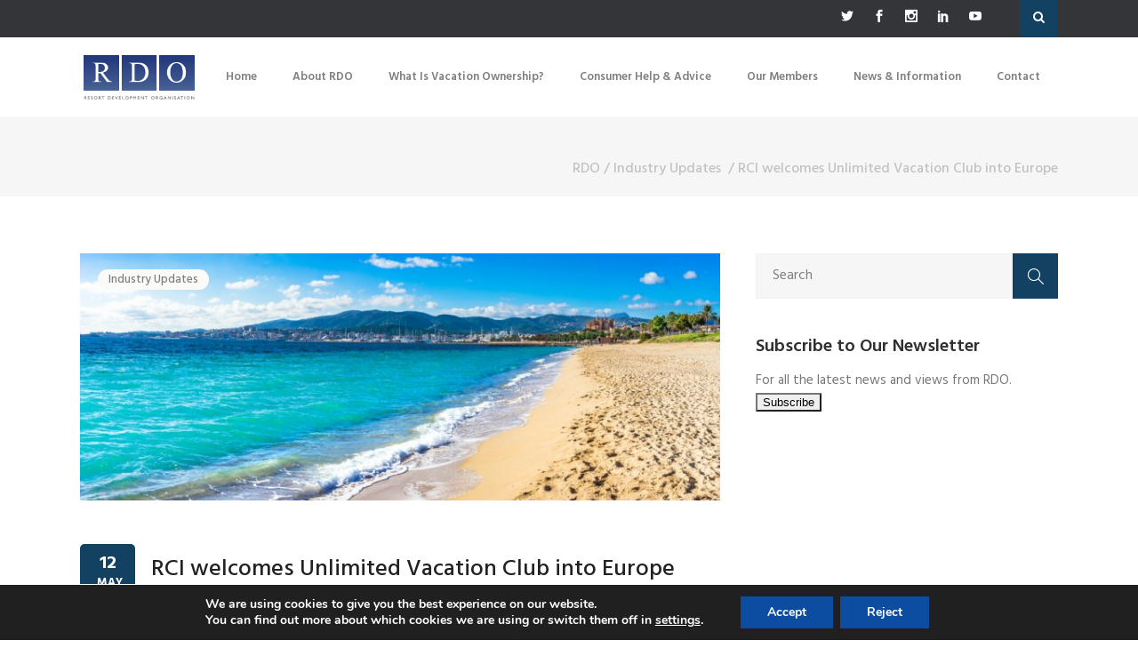

--- FILE ---
content_type: text/html; charset=utf-8
request_url: https://www.google.com/recaptcha/api2/anchor?ar=1&k=6LfJhyUTAAAAAO_EaeePCoTmLVLmqGWwO9npbceW&co=aHR0cHM6Ly9yZG8ub3JnOjQ0Mw..&hl=en&v=N67nZn4AqZkNcbeMu4prBgzg&theme=light&size=normal&anchor-ms=20000&execute-ms=30000&cb=1cf0d1jbn8q3
body_size: 50356
content:
<!DOCTYPE HTML><html dir="ltr" lang="en"><head><meta http-equiv="Content-Type" content="text/html; charset=UTF-8">
<meta http-equiv="X-UA-Compatible" content="IE=edge">
<title>reCAPTCHA</title>
<style type="text/css">
/* cyrillic-ext */
@font-face {
  font-family: 'Roboto';
  font-style: normal;
  font-weight: 400;
  font-stretch: 100%;
  src: url(//fonts.gstatic.com/s/roboto/v48/KFO7CnqEu92Fr1ME7kSn66aGLdTylUAMa3GUBHMdazTgWw.woff2) format('woff2');
  unicode-range: U+0460-052F, U+1C80-1C8A, U+20B4, U+2DE0-2DFF, U+A640-A69F, U+FE2E-FE2F;
}
/* cyrillic */
@font-face {
  font-family: 'Roboto';
  font-style: normal;
  font-weight: 400;
  font-stretch: 100%;
  src: url(//fonts.gstatic.com/s/roboto/v48/KFO7CnqEu92Fr1ME7kSn66aGLdTylUAMa3iUBHMdazTgWw.woff2) format('woff2');
  unicode-range: U+0301, U+0400-045F, U+0490-0491, U+04B0-04B1, U+2116;
}
/* greek-ext */
@font-face {
  font-family: 'Roboto';
  font-style: normal;
  font-weight: 400;
  font-stretch: 100%;
  src: url(//fonts.gstatic.com/s/roboto/v48/KFO7CnqEu92Fr1ME7kSn66aGLdTylUAMa3CUBHMdazTgWw.woff2) format('woff2');
  unicode-range: U+1F00-1FFF;
}
/* greek */
@font-face {
  font-family: 'Roboto';
  font-style: normal;
  font-weight: 400;
  font-stretch: 100%;
  src: url(//fonts.gstatic.com/s/roboto/v48/KFO7CnqEu92Fr1ME7kSn66aGLdTylUAMa3-UBHMdazTgWw.woff2) format('woff2');
  unicode-range: U+0370-0377, U+037A-037F, U+0384-038A, U+038C, U+038E-03A1, U+03A3-03FF;
}
/* math */
@font-face {
  font-family: 'Roboto';
  font-style: normal;
  font-weight: 400;
  font-stretch: 100%;
  src: url(//fonts.gstatic.com/s/roboto/v48/KFO7CnqEu92Fr1ME7kSn66aGLdTylUAMawCUBHMdazTgWw.woff2) format('woff2');
  unicode-range: U+0302-0303, U+0305, U+0307-0308, U+0310, U+0312, U+0315, U+031A, U+0326-0327, U+032C, U+032F-0330, U+0332-0333, U+0338, U+033A, U+0346, U+034D, U+0391-03A1, U+03A3-03A9, U+03B1-03C9, U+03D1, U+03D5-03D6, U+03F0-03F1, U+03F4-03F5, U+2016-2017, U+2034-2038, U+203C, U+2040, U+2043, U+2047, U+2050, U+2057, U+205F, U+2070-2071, U+2074-208E, U+2090-209C, U+20D0-20DC, U+20E1, U+20E5-20EF, U+2100-2112, U+2114-2115, U+2117-2121, U+2123-214F, U+2190, U+2192, U+2194-21AE, U+21B0-21E5, U+21F1-21F2, U+21F4-2211, U+2213-2214, U+2216-22FF, U+2308-230B, U+2310, U+2319, U+231C-2321, U+2336-237A, U+237C, U+2395, U+239B-23B7, U+23D0, U+23DC-23E1, U+2474-2475, U+25AF, U+25B3, U+25B7, U+25BD, U+25C1, U+25CA, U+25CC, U+25FB, U+266D-266F, U+27C0-27FF, U+2900-2AFF, U+2B0E-2B11, U+2B30-2B4C, U+2BFE, U+3030, U+FF5B, U+FF5D, U+1D400-1D7FF, U+1EE00-1EEFF;
}
/* symbols */
@font-face {
  font-family: 'Roboto';
  font-style: normal;
  font-weight: 400;
  font-stretch: 100%;
  src: url(//fonts.gstatic.com/s/roboto/v48/KFO7CnqEu92Fr1ME7kSn66aGLdTylUAMaxKUBHMdazTgWw.woff2) format('woff2');
  unicode-range: U+0001-000C, U+000E-001F, U+007F-009F, U+20DD-20E0, U+20E2-20E4, U+2150-218F, U+2190, U+2192, U+2194-2199, U+21AF, U+21E6-21F0, U+21F3, U+2218-2219, U+2299, U+22C4-22C6, U+2300-243F, U+2440-244A, U+2460-24FF, U+25A0-27BF, U+2800-28FF, U+2921-2922, U+2981, U+29BF, U+29EB, U+2B00-2BFF, U+4DC0-4DFF, U+FFF9-FFFB, U+10140-1018E, U+10190-1019C, U+101A0, U+101D0-101FD, U+102E0-102FB, U+10E60-10E7E, U+1D2C0-1D2D3, U+1D2E0-1D37F, U+1F000-1F0FF, U+1F100-1F1AD, U+1F1E6-1F1FF, U+1F30D-1F30F, U+1F315, U+1F31C, U+1F31E, U+1F320-1F32C, U+1F336, U+1F378, U+1F37D, U+1F382, U+1F393-1F39F, U+1F3A7-1F3A8, U+1F3AC-1F3AF, U+1F3C2, U+1F3C4-1F3C6, U+1F3CA-1F3CE, U+1F3D4-1F3E0, U+1F3ED, U+1F3F1-1F3F3, U+1F3F5-1F3F7, U+1F408, U+1F415, U+1F41F, U+1F426, U+1F43F, U+1F441-1F442, U+1F444, U+1F446-1F449, U+1F44C-1F44E, U+1F453, U+1F46A, U+1F47D, U+1F4A3, U+1F4B0, U+1F4B3, U+1F4B9, U+1F4BB, U+1F4BF, U+1F4C8-1F4CB, U+1F4D6, U+1F4DA, U+1F4DF, U+1F4E3-1F4E6, U+1F4EA-1F4ED, U+1F4F7, U+1F4F9-1F4FB, U+1F4FD-1F4FE, U+1F503, U+1F507-1F50B, U+1F50D, U+1F512-1F513, U+1F53E-1F54A, U+1F54F-1F5FA, U+1F610, U+1F650-1F67F, U+1F687, U+1F68D, U+1F691, U+1F694, U+1F698, U+1F6AD, U+1F6B2, U+1F6B9-1F6BA, U+1F6BC, U+1F6C6-1F6CF, U+1F6D3-1F6D7, U+1F6E0-1F6EA, U+1F6F0-1F6F3, U+1F6F7-1F6FC, U+1F700-1F7FF, U+1F800-1F80B, U+1F810-1F847, U+1F850-1F859, U+1F860-1F887, U+1F890-1F8AD, U+1F8B0-1F8BB, U+1F8C0-1F8C1, U+1F900-1F90B, U+1F93B, U+1F946, U+1F984, U+1F996, U+1F9E9, U+1FA00-1FA6F, U+1FA70-1FA7C, U+1FA80-1FA89, U+1FA8F-1FAC6, U+1FACE-1FADC, U+1FADF-1FAE9, U+1FAF0-1FAF8, U+1FB00-1FBFF;
}
/* vietnamese */
@font-face {
  font-family: 'Roboto';
  font-style: normal;
  font-weight: 400;
  font-stretch: 100%;
  src: url(//fonts.gstatic.com/s/roboto/v48/KFO7CnqEu92Fr1ME7kSn66aGLdTylUAMa3OUBHMdazTgWw.woff2) format('woff2');
  unicode-range: U+0102-0103, U+0110-0111, U+0128-0129, U+0168-0169, U+01A0-01A1, U+01AF-01B0, U+0300-0301, U+0303-0304, U+0308-0309, U+0323, U+0329, U+1EA0-1EF9, U+20AB;
}
/* latin-ext */
@font-face {
  font-family: 'Roboto';
  font-style: normal;
  font-weight: 400;
  font-stretch: 100%;
  src: url(//fonts.gstatic.com/s/roboto/v48/KFO7CnqEu92Fr1ME7kSn66aGLdTylUAMa3KUBHMdazTgWw.woff2) format('woff2');
  unicode-range: U+0100-02BA, U+02BD-02C5, U+02C7-02CC, U+02CE-02D7, U+02DD-02FF, U+0304, U+0308, U+0329, U+1D00-1DBF, U+1E00-1E9F, U+1EF2-1EFF, U+2020, U+20A0-20AB, U+20AD-20C0, U+2113, U+2C60-2C7F, U+A720-A7FF;
}
/* latin */
@font-face {
  font-family: 'Roboto';
  font-style: normal;
  font-weight: 400;
  font-stretch: 100%;
  src: url(//fonts.gstatic.com/s/roboto/v48/KFO7CnqEu92Fr1ME7kSn66aGLdTylUAMa3yUBHMdazQ.woff2) format('woff2');
  unicode-range: U+0000-00FF, U+0131, U+0152-0153, U+02BB-02BC, U+02C6, U+02DA, U+02DC, U+0304, U+0308, U+0329, U+2000-206F, U+20AC, U+2122, U+2191, U+2193, U+2212, U+2215, U+FEFF, U+FFFD;
}
/* cyrillic-ext */
@font-face {
  font-family: 'Roboto';
  font-style: normal;
  font-weight: 500;
  font-stretch: 100%;
  src: url(//fonts.gstatic.com/s/roboto/v48/KFO7CnqEu92Fr1ME7kSn66aGLdTylUAMa3GUBHMdazTgWw.woff2) format('woff2');
  unicode-range: U+0460-052F, U+1C80-1C8A, U+20B4, U+2DE0-2DFF, U+A640-A69F, U+FE2E-FE2F;
}
/* cyrillic */
@font-face {
  font-family: 'Roboto';
  font-style: normal;
  font-weight: 500;
  font-stretch: 100%;
  src: url(//fonts.gstatic.com/s/roboto/v48/KFO7CnqEu92Fr1ME7kSn66aGLdTylUAMa3iUBHMdazTgWw.woff2) format('woff2');
  unicode-range: U+0301, U+0400-045F, U+0490-0491, U+04B0-04B1, U+2116;
}
/* greek-ext */
@font-face {
  font-family: 'Roboto';
  font-style: normal;
  font-weight: 500;
  font-stretch: 100%;
  src: url(//fonts.gstatic.com/s/roboto/v48/KFO7CnqEu92Fr1ME7kSn66aGLdTylUAMa3CUBHMdazTgWw.woff2) format('woff2');
  unicode-range: U+1F00-1FFF;
}
/* greek */
@font-face {
  font-family: 'Roboto';
  font-style: normal;
  font-weight: 500;
  font-stretch: 100%;
  src: url(//fonts.gstatic.com/s/roboto/v48/KFO7CnqEu92Fr1ME7kSn66aGLdTylUAMa3-UBHMdazTgWw.woff2) format('woff2');
  unicode-range: U+0370-0377, U+037A-037F, U+0384-038A, U+038C, U+038E-03A1, U+03A3-03FF;
}
/* math */
@font-face {
  font-family: 'Roboto';
  font-style: normal;
  font-weight: 500;
  font-stretch: 100%;
  src: url(//fonts.gstatic.com/s/roboto/v48/KFO7CnqEu92Fr1ME7kSn66aGLdTylUAMawCUBHMdazTgWw.woff2) format('woff2');
  unicode-range: U+0302-0303, U+0305, U+0307-0308, U+0310, U+0312, U+0315, U+031A, U+0326-0327, U+032C, U+032F-0330, U+0332-0333, U+0338, U+033A, U+0346, U+034D, U+0391-03A1, U+03A3-03A9, U+03B1-03C9, U+03D1, U+03D5-03D6, U+03F0-03F1, U+03F4-03F5, U+2016-2017, U+2034-2038, U+203C, U+2040, U+2043, U+2047, U+2050, U+2057, U+205F, U+2070-2071, U+2074-208E, U+2090-209C, U+20D0-20DC, U+20E1, U+20E5-20EF, U+2100-2112, U+2114-2115, U+2117-2121, U+2123-214F, U+2190, U+2192, U+2194-21AE, U+21B0-21E5, U+21F1-21F2, U+21F4-2211, U+2213-2214, U+2216-22FF, U+2308-230B, U+2310, U+2319, U+231C-2321, U+2336-237A, U+237C, U+2395, U+239B-23B7, U+23D0, U+23DC-23E1, U+2474-2475, U+25AF, U+25B3, U+25B7, U+25BD, U+25C1, U+25CA, U+25CC, U+25FB, U+266D-266F, U+27C0-27FF, U+2900-2AFF, U+2B0E-2B11, U+2B30-2B4C, U+2BFE, U+3030, U+FF5B, U+FF5D, U+1D400-1D7FF, U+1EE00-1EEFF;
}
/* symbols */
@font-face {
  font-family: 'Roboto';
  font-style: normal;
  font-weight: 500;
  font-stretch: 100%;
  src: url(//fonts.gstatic.com/s/roboto/v48/KFO7CnqEu92Fr1ME7kSn66aGLdTylUAMaxKUBHMdazTgWw.woff2) format('woff2');
  unicode-range: U+0001-000C, U+000E-001F, U+007F-009F, U+20DD-20E0, U+20E2-20E4, U+2150-218F, U+2190, U+2192, U+2194-2199, U+21AF, U+21E6-21F0, U+21F3, U+2218-2219, U+2299, U+22C4-22C6, U+2300-243F, U+2440-244A, U+2460-24FF, U+25A0-27BF, U+2800-28FF, U+2921-2922, U+2981, U+29BF, U+29EB, U+2B00-2BFF, U+4DC0-4DFF, U+FFF9-FFFB, U+10140-1018E, U+10190-1019C, U+101A0, U+101D0-101FD, U+102E0-102FB, U+10E60-10E7E, U+1D2C0-1D2D3, U+1D2E0-1D37F, U+1F000-1F0FF, U+1F100-1F1AD, U+1F1E6-1F1FF, U+1F30D-1F30F, U+1F315, U+1F31C, U+1F31E, U+1F320-1F32C, U+1F336, U+1F378, U+1F37D, U+1F382, U+1F393-1F39F, U+1F3A7-1F3A8, U+1F3AC-1F3AF, U+1F3C2, U+1F3C4-1F3C6, U+1F3CA-1F3CE, U+1F3D4-1F3E0, U+1F3ED, U+1F3F1-1F3F3, U+1F3F5-1F3F7, U+1F408, U+1F415, U+1F41F, U+1F426, U+1F43F, U+1F441-1F442, U+1F444, U+1F446-1F449, U+1F44C-1F44E, U+1F453, U+1F46A, U+1F47D, U+1F4A3, U+1F4B0, U+1F4B3, U+1F4B9, U+1F4BB, U+1F4BF, U+1F4C8-1F4CB, U+1F4D6, U+1F4DA, U+1F4DF, U+1F4E3-1F4E6, U+1F4EA-1F4ED, U+1F4F7, U+1F4F9-1F4FB, U+1F4FD-1F4FE, U+1F503, U+1F507-1F50B, U+1F50D, U+1F512-1F513, U+1F53E-1F54A, U+1F54F-1F5FA, U+1F610, U+1F650-1F67F, U+1F687, U+1F68D, U+1F691, U+1F694, U+1F698, U+1F6AD, U+1F6B2, U+1F6B9-1F6BA, U+1F6BC, U+1F6C6-1F6CF, U+1F6D3-1F6D7, U+1F6E0-1F6EA, U+1F6F0-1F6F3, U+1F6F7-1F6FC, U+1F700-1F7FF, U+1F800-1F80B, U+1F810-1F847, U+1F850-1F859, U+1F860-1F887, U+1F890-1F8AD, U+1F8B0-1F8BB, U+1F8C0-1F8C1, U+1F900-1F90B, U+1F93B, U+1F946, U+1F984, U+1F996, U+1F9E9, U+1FA00-1FA6F, U+1FA70-1FA7C, U+1FA80-1FA89, U+1FA8F-1FAC6, U+1FACE-1FADC, U+1FADF-1FAE9, U+1FAF0-1FAF8, U+1FB00-1FBFF;
}
/* vietnamese */
@font-face {
  font-family: 'Roboto';
  font-style: normal;
  font-weight: 500;
  font-stretch: 100%;
  src: url(//fonts.gstatic.com/s/roboto/v48/KFO7CnqEu92Fr1ME7kSn66aGLdTylUAMa3OUBHMdazTgWw.woff2) format('woff2');
  unicode-range: U+0102-0103, U+0110-0111, U+0128-0129, U+0168-0169, U+01A0-01A1, U+01AF-01B0, U+0300-0301, U+0303-0304, U+0308-0309, U+0323, U+0329, U+1EA0-1EF9, U+20AB;
}
/* latin-ext */
@font-face {
  font-family: 'Roboto';
  font-style: normal;
  font-weight: 500;
  font-stretch: 100%;
  src: url(//fonts.gstatic.com/s/roboto/v48/KFO7CnqEu92Fr1ME7kSn66aGLdTylUAMa3KUBHMdazTgWw.woff2) format('woff2');
  unicode-range: U+0100-02BA, U+02BD-02C5, U+02C7-02CC, U+02CE-02D7, U+02DD-02FF, U+0304, U+0308, U+0329, U+1D00-1DBF, U+1E00-1E9F, U+1EF2-1EFF, U+2020, U+20A0-20AB, U+20AD-20C0, U+2113, U+2C60-2C7F, U+A720-A7FF;
}
/* latin */
@font-face {
  font-family: 'Roboto';
  font-style: normal;
  font-weight: 500;
  font-stretch: 100%;
  src: url(//fonts.gstatic.com/s/roboto/v48/KFO7CnqEu92Fr1ME7kSn66aGLdTylUAMa3yUBHMdazQ.woff2) format('woff2');
  unicode-range: U+0000-00FF, U+0131, U+0152-0153, U+02BB-02BC, U+02C6, U+02DA, U+02DC, U+0304, U+0308, U+0329, U+2000-206F, U+20AC, U+2122, U+2191, U+2193, U+2212, U+2215, U+FEFF, U+FFFD;
}
/* cyrillic-ext */
@font-face {
  font-family: 'Roboto';
  font-style: normal;
  font-weight: 900;
  font-stretch: 100%;
  src: url(//fonts.gstatic.com/s/roboto/v48/KFO7CnqEu92Fr1ME7kSn66aGLdTylUAMa3GUBHMdazTgWw.woff2) format('woff2');
  unicode-range: U+0460-052F, U+1C80-1C8A, U+20B4, U+2DE0-2DFF, U+A640-A69F, U+FE2E-FE2F;
}
/* cyrillic */
@font-face {
  font-family: 'Roboto';
  font-style: normal;
  font-weight: 900;
  font-stretch: 100%;
  src: url(//fonts.gstatic.com/s/roboto/v48/KFO7CnqEu92Fr1ME7kSn66aGLdTylUAMa3iUBHMdazTgWw.woff2) format('woff2');
  unicode-range: U+0301, U+0400-045F, U+0490-0491, U+04B0-04B1, U+2116;
}
/* greek-ext */
@font-face {
  font-family: 'Roboto';
  font-style: normal;
  font-weight: 900;
  font-stretch: 100%;
  src: url(//fonts.gstatic.com/s/roboto/v48/KFO7CnqEu92Fr1ME7kSn66aGLdTylUAMa3CUBHMdazTgWw.woff2) format('woff2');
  unicode-range: U+1F00-1FFF;
}
/* greek */
@font-face {
  font-family: 'Roboto';
  font-style: normal;
  font-weight: 900;
  font-stretch: 100%;
  src: url(//fonts.gstatic.com/s/roboto/v48/KFO7CnqEu92Fr1ME7kSn66aGLdTylUAMa3-UBHMdazTgWw.woff2) format('woff2');
  unicode-range: U+0370-0377, U+037A-037F, U+0384-038A, U+038C, U+038E-03A1, U+03A3-03FF;
}
/* math */
@font-face {
  font-family: 'Roboto';
  font-style: normal;
  font-weight: 900;
  font-stretch: 100%;
  src: url(//fonts.gstatic.com/s/roboto/v48/KFO7CnqEu92Fr1ME7kSn66aGLdTylUAMawCUBHMdazTgWw.woff2) format('woff2');
  unicode-range: U+0302-0303, U+0305, U+0307-0308, U+0310, U+0312, U+0315, U+031A, U+0326-0327, U+032C, U+032F-0330, U+0332-0333, U+0338, U+033A, U+0346, U+034D, U+0391-03A1, U+03A3-03A9, U+03B1-03C9, U+03D1, U+03D5-03D6, U+03F0-03F1, U+03F4-03F5, U+2016-2017, U+2034-2038, U+203C, U+2040, U+2043, U+2047, U+2050, U+2057, U+205F, U+2070-2071, U+2074-208E, U+2090-209C, U+20D0-20DC, U+20E1, U+20E5-20EF, U+2100-2112, U+2114-2115, U+2117-2121, U+2123-214F, U+2190, U+2192, U+2194-21AE, U+21B0-21E5, U+21F1-21F2, U+21F4-2211, U+2213-2214, U+2216-22FF, U+2308-230B, U+2310, U+2319, U+231C-2321, U+2336-237A, U+237C, U+2395, U+239B-23B7, U+23D0, U+23DC-23E1, U+2474-2475, U+25AF, U+25B3, U+25B7, U+25BD, U+25C1, U+25CA, U+25CC, U+25FB, U+266D-266F, U+27C0-27FF, U+2900-2AFF, U+2B0E-2B11, U+2B30-2B4C, U+2BFE, U+3030, U+FF5B, U+FF5D, U+1D400-1D7FF, U+1EE00-1EEFF;
}
/* symbols */
@font-face {
  font-family: 'Roboto';
  font-style: normal;
  font-weight: 900;
  font-stretch: 100%;
  src: url(//fonts.gstatic.com/s/roboto/v48/KFO7CnqEu92Fr1ME7kSn66aGLdTylUAMaxKUBHMdazTgWw.woff2) format('woff2');
  unicode-range: U+0001-000C, U+000E-001F, U+007F-009F, U+20DD-20E0, U+20E2-20E4, U+2150-218F, U+2190, U+2192, U+2194-2199, U+21AF, U+21E6-21F0, U+21F3, U+2218-2219, U+2299, U+22C4-22C6, U+2300-243F, U+2440-244A, U+2460-24FF, U+25A0-27BF, U+2800-28FF, U+2921-2922, U+2981, U+29BF, U+29EB, U+2B00-2BFF, U+4DC0-4DFF, U+FFF9-FFFB, U+10140-1018E, U+10190-1019C, U+101A0, U+101D0-101FD, U+102E0-102FB, U+10E60-10E7E, U+1D2C0-1D2D3, U+1D2E0-1D37F, U+1F000-1F0FF, U+1F100-1F1AD, U+1F1E6-1F1FF, U+1F30D-1F30F, U+1F315, U+1F31C, U+1F31E, U+1F320-1F32C, U+1F336, U+1F378, U+1F37D, U+1F382, U+1F393-1F39F, U+1F3A7-1F3A8, U+1F3AC-1F3AF, U+1F3C2, U+1F3C4-1F3C6, U+1F3CA-1F3CE, U+1F3D4-1F3E0, U+1F3ED, U+1F3F1-1F3F3, U+1F3F5-1F3F7, U+1F408, U+1F415, U+1F41F, U+1F426, U+1F43F, U+1F441-1F442, U+1F444, U+1F446-1F449, U+1F44C-1F44E, U+1F453, U+1F46A, U+1F47D, U+1F4A3, U+1F4B0, U+1F4B3, U+1F4B9, U+1F4BB, U+1F4BF, U+1F4C8-1F4CB, U+1F4D6, U+1F4DA, U+1F4DF, U+1F4E3-1F4E6, U+1F4EA-1F4ED, U+1F4F7, U+1F4F9-1F4FB, U+1F4FD-1F4FE, U+1F503, U+1F507-1F50B, U+1F50D, U+1F512-1F513, U+1F53E-1F54A, U+1F54F-1F5FA, U+1F610, U+1F650-1F67F, U+1F687, U+1F68D, U+1F691, U+1F694, U+1F698, U+1F6AD, U+1F6B2, U+1F6B9-1F6BA, U+1F6BC, U+1F6C6-1F6CF, U+1F6D3-1F6D7, U+1F6E0-1F6EA, U+1F6F0-1F6F3, U+1F6F7-1F6FC, U+1F700-1F7FF, U+1F800-1F80B, U+1F810-1F847, U+1F850-1F859, U+1F860-1F887, U+1F890-1F8AD, U+1F8B0-1F8BB, U+1F8C0-1F8C1, U+1F900-1F90B, U+1F93B, U+1F946, U+1F984, U+1F996, U+1F9E9, U+1FA00-1FA6F, U+1FA70-1FA7C, U+1FA80-1FA89, U+1FA8F-1FAC6, U+1FACE-1FADC, U+1FADF-1FAE9, U+1FAF0-1FAF8, U+1FB00-1FBFF;
}
/* vietnamese */
@font-face {
  font-family: 'Roboto';
  font-style: normal;
  font-weight: 900;
  font-stretch: 100%;
  src: url(//fonts.gstatic.com/s/roboto/v48/KFO7CnqEu92Fr1ME7kSn66aGLdTylUAMa3OUBHMdazTgWw.woff2) format('woff2');
  unicode-range: U+0102-0103, U+0110-0111, U+0128-0129, U+0168-0169, U+01A0-01A1, U+01AF-01B0, U+0300-0301, U+0303-0304, U+0308-0309, U+0323, U+0329, U+1EA0-1EF9, U+20AB;
}
/* latin-ext */
@font-face {
  font-family: 'Roboto';
  font-style: normal;
  font-weight: 900;
  font-stretch: 100%;
  src: url(//fonts.gstatic.com/s/roboto/v48/KFO7CnqEu92Fr1ME7kSn66aGLdTylUAMa3KUBHMdazTgWw.woff2) format('woff2');
  unicode-range: U+0100-02BA, U+02BD-02C5, U+02C7-02CC, U+02CE-02D7, U+02DD-02FF, U+0304, U+0308, U+0329, U+1D00-1DBF, U+1E00-1E9F, U+1EF2-1EFF, U+2020, U+20A0-20AB, U+20AD-20C0, U+2113, U+2C60-2C7F, U+A720-A7FF;
}
/* latin */
@font-face {
  font-family: 'Roboto';
  font-style: normal;
  font-weight: 900;
  font-stretch: 100%;
  src: url(//fonts.gstatic.com/s/roboto/v48/KFO7CnqEu92Fr1ME7kSn66aGLdTylUAMa3yUBHMdazQ.woff2) format('woff2');
  unicode-range: U+0000-00FF, U+0131, U+0152-0153, U+02BB-02BC, U+02C6, U+02DA, U+02DC, U+0304, U+0308, U+0329, U+2000-206F, U+20AC, U+2122, U+2191, U+2193, U+2212, U+2215, U+FEFF, U+FFFD;
}

</style>
<link rel="stylesheet" type="text/css" href="https://www.gstatic.com/recaptcha/releases/N67nZn4AqZkNcbeMu4prBgzg/styles__ltr.css">
<script nonce="hzKJZeW575Cp7IV6xNxnHA" type="text/javascript">window['__recaptcha_api'] = 'https://www.google.com/recaptcha/api2/';</script>
<script type="text/javascript" src="https://www.gstatic.com/recaptcha/releases/N67nZn4AqZkNcbeMu4prBgzg/recaptcha__en.js" nonce="hzKJZeW575Cp7IV6xNxnHA">
      
    </script></head>
<body><div id="rc-anchor-alert" class="rc-anchor-alert"></div>
<input type="hidden" id="recaptcha-token" value="[base64]">
<script type="text/javascript" nonce="hzKJZeW575Cp7IV6xNxnHA">
      recaptcha.anchor.Main.init("[\x22ainput\x22,[\x22bgdata\x22,\x22\x22,\[base64]/[base64]/[base64]/[base64]/[base64]/[base64]/[base64]/[base64]/bmV3IFlbcV0oQVswXSk6aD09Mj9uZXcgWVtxXShBWzBdLEFbMV0pOmg9PTM/bmV3IFlbcV0oQVswXSxBWzFdLEFbMl0pOmg9PTQ/[base64]/aXcoSS5ILEkpOngoOCx0cnVlLEkpfSxFMj12LnJlcXVlc3RJZGxlQ2FsbGJhY2s/[base64]/[base64]/[base64]/[base64]\\u003d\x22,\[base64]\\u003d\\u003d\x22,\x22woLCtGTDj8KnA8OxfcOQbcO1wqvCkcKIX8O6woPCjsOMaMOPw4rDgMKLGwDDkSXDkHnDlxpHdhUUwq/DlzPCtMOFw7DCr8OlwpFbKsKDwolmDzhSwp1pw5R1wrrDh1QhwrLCixk+D8Onwp7CjsKzcVzCucOGMMOKJcKJKBkWfHPCosKNfcKcwop7w6XCig0swp4tw53Cv8KeVW1zai8Kwp7DiRvCt13CoEvDjMOXN8Klw6LDiQbDjsKQfQLDiRRIw7InScKAwqPDgcOJMsOIwr/CqMKZK2XCjlzCkA3CtE7DlBkgw7kSWcOwTsK0w5QudMKNwq3CqcKsw7YLAW/[base64]/[base64]/DqMOYw5lYSSrDicObw5vDmQJBWcOIwqlOw6Jww4kBwrfCm1EWTRjDulTDo8O6UcOiwolWwprDuMO6wqrDkcONAHVAWn/DsnI9wp3Dli84KcOcC8Kxw6XDpcOVwqfDl8KmwrkpdcOJwqzCo8KcUMK/w5wIUMKtw7jCpcO/eMKLHjHCvQPDhsOjw4hedH8uZ8Kew6bCkcKHwrxvw7pJw7cVwoxlwosrw7tJCMKLJ0Yxwo3ClsOcwoTCqsKhfBECwoPChMOfw4RXTyrCg8OpwqEwU8K9aAleFsKeKipCw5pzEcOkEiJ1R8KdwpV5GcKoSzbCsWsUw69twoHDncOww5bCn3vClcK/IMKxwoLCv8Kpdg/[base64]/Dg8OLw7h/w7HDtMOZYVnDjAdZwoLCri0SFBYEBMKdVsKjRkUbw6vDg3tOw5nChgx9BcK7cyfDpcOIwq0OwqZ7wpkxw53Dg8KPwq/Dq1/CkUlVw4dAesOzZVLDkcOIHcOKKSzDrAkGw4PClz3CrcKhwr/ClgN3Lj7CicKcw6hVXsKiwqV4wqPDkxLDkg49wp0Ww5o/w7/DvS9Kw544A8K4VTlofwnDv8OjQi3CqsOlwo48wpR3w7bDt8Oxw7sDRcOjw5c0UQ/Ds8KZw4Qdw5orW8OfwpIHL8KCw4HCnVXDtVrCncO3wrsPUl8Sw4pAQcKka3cpwo4QDcKww5fCsU0hPMK2c8KCTsO0P8OcCALDqELDhcKBcsKJHUE2wppeESXCp8K1woYGZMKuY8KKw7rDhi/CnUrDjApKIsKLOcKewprCvWLCqBJ0QxDDuCpqw4plw49Nw5DDv0bDqsOLMzDDusORwrJYP8Kfwq/DpkbClsKXwp0hwpJdfsKeD8KBJ8KXfcOqQ8OBUxXCr0jCssKmw6nDmXHDsxwkw4cMLVvDrcKrw7jDmsO/[base64]/DnzvCkRbDugTCtUvCpsKgA8OxXXdjEE5MaMOdw4xCw4pvXcK/[base64]/fEMBw4TCoybCuzDCpsK2w6jDlCVhw5pow7E7IcOBw5vDtEVLwocKF2FJw70mA8O4DCnDizw7w68jw7TCuEREHDdiwrgtIsO3FVVzIMKzW8KbBUFjw4vDgMKew4ldM23CpBnCtWTDvn14PC/[base64]/Dq0coYCnClsOlZ8Ktw5w9w4PDqcO/[base64]/[base64]/DokZUPX3Cm1rDkMOFEU1zw7rDnMO9wqYjw7XDjj3CgEDChW/DuE0ROgTCq8KLw7RzB8KzDSJ8w7IPwrUSw7bDrx88EsOcwpTCmMKwwqfCuMK5E8KaDsOtDcOQRMK5OcKnw5HCusOhfcKQcm5rwp3ClcKxAMK0ZsO7XibDgxXCpMK4w4rDjsOyMHZ9w7TDvMOxwpxmw4/Cg8OHw5fDgcKdEQ7DvmXChTDDiVzDqcOxKjXCiygcdMOQwpkyM8ObGcO7w5UGwpHDkk3DlkUxw7LDhcKHw64JRMOrPwoTeMO8GG/DozfChMOeMDpafsKHZicrwot2SGDDsnoWdFDCvMOfwq0ca2nColPDmXrDpSoKw7pWw5nDqcKJwobCt8Kcw4DDnFbCm8KkJBPCvMOeKcOkwrlhCsOXcMOqw4Zxw6cLdEDDujvDik16QMKMAzvCsBLDoChaexN2wrkCw4pqwpoRw6bCvnjDlsKQw4c7csKXAX/ChhMswqPDpcOyZU9VRMOXH8ONYm/Ds8KLEDdkw5knG8KNb8KrZ09vMcOhwpXDol9Xwpd9wrvCqlfCmRLDmjovOFXCm8OowpfCkcK5UFzCtsOPRyw3PXJ4w57CscKzOMKpMRbDrcK3AwsaQ2A7wrofNcKBw4PClMOBwpY6WcOQGDMQwo/DnTR7Z8K1wqnDngkmTm1kw57DrsOlAMOuw5rCuVt7PsKUbkrDrErCmE0bwq0EKsOxesOYw7/[base64]/w40eDQhuw4/CgMOnw7gDEcOJw7/[base64]/wrkewpQLw5jCnSlmKMOjTRpnIsO6wqF8QAJYw4DCiTfDlDBXw43Ch1LDs37DpVZlw4pmwrnDnzkIMT/DijDChsKNw4g8w6VnBMOpw4zDiXLDl8Orwq1hw7DDnMOjw6XCviHDt8Klw6ADRMOqbTXCqsOJw5xKUWNuw44eZ8OpwozChGPDtsKWw7fDixHDqsO+aQ/DtirCphfCjThUI8KJX8K5T8KKcsKlwoVxasOvElYkw5gPNcKiwoPClycsPTxmTXUtw7rDtcKww7woJ8OCFio8LzJ/[base64]/CmsOXEXjDosO1QWbDksKYW0PClcKxLTzDsRHDvxrDug7DsWjCsRoVw6PDr8OpT8KZwqckwpprwrDCmsKjL0FWKRB5wpzDq8KDw5gJwovCuWHDgyIrAxnCtcKcQ0DDhMKoB07Dn8OFREvDsx/[base64]/CqsOUAm1fF8KDecOEcGHDg3sww6RlK1TDrysPG0TCpMKzNMO9w6fDnnMAw5UDwps8w6HDoXkjwr3Dr8ODw5wiwo7DocK8w5EPWsOgwofDuxkzPsK9dsOHMQRVw559UBnDucOof8OVw5MLdMKRdVLDkkLChcK+wo/Cg8KcwolyZsKGS8K4woLDmsKvw7R8w7/DmhPDu8KuwqE8ECpAIRwjwo/CqsKhQcKcW8OrGS7CgQXCjsKpwrtWwr84UsOXfxQ8w4XCsMO7U0ZfdiDDlcKSGH/Ch01BfMOeRsKAfzYwwoXDjsOJwpbDpTdfQcO/w5TCi8OMw6EOwo0ww693wprDvMONWcO5DMOhw6Ulwo8LHsK9A2Yrw7DCmwQbw5jChToCwpfDqFbCgVsww5zCqcOZwqF8OCHDlMO3wqEnFcOVQ8Kqw6RTJsKAHFE/[base64]/UsOJw6Y7w47DqMO9w5fDo3bDqsKjwo/CvcKFwos9ZMKeC0zDscK1ZMKCU8Odw5TDnS5TwoN2wqsxcMK4Vw7DgcK5w4nCklLDo8Obw4DCkMOcT0E1w6/[base64]/wqvDtsKtw6XDt8ObR8OQw6PDsMO4XMKmbcKLw4ksM1DDpUlKcMK6w47Dh8KvHcOmQ8Ogw78UAEDChTTChzNmGlQsfGAiYm0pw7BEw5gaw7/Dl8KJJ8KdwovDpkY8QEAhAcOKVirDrMOww7PCvsOkKk7CqMOTc13DgsK8XWzCpm03wrfCqy5jw6nCqm1RAQTDhMO6cm8GaxxvwpDDsB1RBDEPwqJ/[base64]/Cl1lZK8KnZMO2WxvCksKbwpI1QEzCrWYSR8OEwrLDnMKbQsO/PcK8bsK7w43ChhLDuDDDnMKwK8K8wrFnwoHDvQl9UnjDrwnCm1J6fG5OwoDDrnfCpMOpDzjCgcKmbsKQd8KabkPCocKqwrrDq8KCOyHCkHrDlDIfwpzCjMOQw4XCgsKMw79rXyrDpsK3wotyNcO/w7/[base64]/[base64]/J8KNwoXDvMOIGinCp8KcJMKIw5fDnDHCmELDkcOTLioAwqnDlMOnYT87w6FvwqMJLsOFwogXCsOSwobDoQrDmitmM8OZw7rCrQEUw7jCiiM4w6gPwrVvw5sJMAHDtAvCgBnDvsOBPsKqIsKSwp7DiMK3wp0vw5TCssKaE8KKw7VPw5YPVgsGCiIWwqfDh8K6Og/DmcKsd8O1VMKaDU/DpMONwrLDtjVsci3DlMOKRMOSwpA/XQ7DtEhPw47DuRDCgmDDhMOIbcO4S0DDuRHCuVfDpcKbw4vDq8OnwqvDqjsVwqLDtsKWe8OfwpJPGcOlL8Ktw50dXcKxwr9fJMKKw7/[base64]/CksOIIg3CjwzCt8OUIMOcJVTCvMOywrPDjcOfQGHDg08Owpkiw43CmXlvwpEzXVvDlMKaIsO5woTCkgkQwqUtBinChjfCowILJsO2HB3DnDLDt0jDksKSfMKoa03Dt8OhLx8iX8KhTkjCjMKmRsO3bcO7wotjaBjDucK1AcOKTsO+wqvDqMK/wqDDn0XConYxFMOWZWfDmMKiwpALwpfCpMKnwpTCpl8Rw6NDw7nClmDCmD1/QHRySMOswpvDnMOxH8OSb8OqbsKNdCJfAgJtDcOuwqNRXXzDs8O6wqfCp307w4LChGxiBMKKfCrDncK+w47DpcOhVwdsMcKJN1XChBE4wpnCu8OQCcKPw43CsifCoinDhC3DsA7CqMOaw5/DmcK4woYPwpnDkmfDpcKTDCAow5Yuwo/[base64]/[base64]/DskbDgcKzQUPDnDt7N8KfwoPDqVDDncK6w4xPcTHCq8OqwqvDnl42w7jDlkLDsMO+w43CqgTDvU/[base64]/w5hxBxnCvjrDmjhJwqxRw7LCiMKqZMKjIS82wpvDqsOhMwx0wqYnw6pWfyHCtcO1w5gUecOVwqzDohhyHMOrwrPDuUt8w7I3WsKcRjHCqi/CrcKXw4QAw6nCtMKSw7jCucKgKC3DlcKqw7JKPcOfw4DChHQ1woc+DTIawotmwq7DisOaag8EwpUzw6rDh8OHKMKuw5Anw645DcKKwr8WwpXDihdqJxk3w4c6w5fDiMKVwobCm1Zcwq1aw7/DvXbDiMOHwrkmZMOTPSnCikknbmrDhsO0P8Ksw5NLTHXCrSoKUcOjw57CjcKdwrHChMKGwrzCiMORLRHCoMKvVcK4wqTCqwdFA8O8w6/CnsK5wovDpFrCg8OjF3UNRMO3SMKUQCsxZ8OyLlzDkMKHFFcVw7UeIWlSw5DDmsKVw5jCtMKfch9Dw6E7wogAwofDuHAZw4MlwpPCpsKIX8Otw5/Dl17ClcKPLwZWVsKIw7fCpVsaQQPDtHjDrwdnwpHDlsK9WBPDmjofE8Klw7/DihXCgMOXwplHw7xgKV1xGH5Kw4/CjsKJwq5ZEWPDvT/Dj8Ovw6rDihDDtsOzATvDjMK0I8KQS8KzwpHCggTCoMOJw4rCsR3DtsOnw73DqcO/w5Zhw65tSsOMT2/Cr8KwwoHCqUzCu8OFw7nDnn0HIsODwqzDjAXCg2fCjcO2LxXDoAbCssOSQTfCtnQrG8K6woLDiywfbQrDqcKkw6YLdnkSwoDDmTfDs1hwF1ppw4nDtwYmSGdCNQHCul5Fw5nDlFLCnWzDjsK9wojDpVgywrQTMsO/w5XDpcOowo7Dm3UQw7Zdw4jDucKcBV0WwrHDt8KwwqXCuAHClsOfG0l1wo9eEgkdw4vCn0xDw4wFw7ciecKYVXQmwqpIAcObw69NAsKtwofDncOww44VwprCpcKTR8KWw7bDq8OXecOuRMKew7w0wr/DhCNlDkvChjACBxDDtsKTw4/DuMOfwojDg8Oawr7Cvwxmw4fDiMOUw6DDknsQK8O2eWsOUR/[base64]/Cl8KEfnnDqcOhVsKsP8OwMMKIPUzCncOtwqLCgcKUw53DuB0Hwrc7w6BHwodIEsKywo90FDjCtsKGVF3DtEA6O1JjRyjDoMOVw5/ChsOWw6jCtnLDhUhlZC7Dm1VtN8K9w7jDvsO7worDt8OOD8OdQQjDu8KswowAw65/AsOVDcOGacKHwpJGGiloQ8K4d8OWwrbCokdAC0zDmMOmZz9AQ8OyT8O9KFRyBsKgw75Zw7NjOHLCojE6wo/DvQhwfRVHw6vDt8K2wpITL2bDh8Onw60dcghzwroRwpZ3H8KTeA/ChcO8wq3Cri18I8O3wqsmwq4dV8KRPMO+wolnC2geL8Kjw47CsnPDnxUpwoUJw4vCrsKGwqt4XX/Cr1hTw4ICwr/DhcKoehlvwr3CgjEFKx4iw7XDq8KuTMOOw6fDjcOrwovDscKPwrgLwrFaFSthSMOWwofDuBM/w6fDh8KFJ8Kzw5/DhsKSwq7DtcOywqPDhcKAwonCqk/DtUPCtMOPwoFYXcO4w4h2O2jCihkaBR3Do8OaZMKaUsOPw7fDiC4ZRcKxM03DkMKxUsO8wplowoFew7V3I8OZw596X8O8egNhwohVw5/DnTHDnk8vDEjCkH7CrQ53w6gcwp3CmlAsw5/DvcK4woshAXDDmkvDnMKzcH3DlMKswo8XOcKdwr3Cnwhgw5E8wpjDkMKWw7ZbwpVNGHHDjxU7w45+wqzChcOwLFjCq0AzA0HCmcONwpgJw7jCmyPDkcOpw6/Co8KWJlsRwqlDw7x/KcOuR8KTw7PCrsO7wojDocO9w449XWHCnEJMDE5Kw7R7IsKQw7xbwrFEwrzDvsKtM8KZBzXCuiPDr2rCmcOaQmorw4nCi8OrV3fDvl1DwrfCtsK4w5zDu1QewqMMDnbDuMK5wppdwqp9woU9wrTCuj/DvMOzWmLDgjIsPTPDhcObw67CgsKUTnZ9wp7DgsOdwqYxw4tHwpN7Mg/DrkDDl8KAwqTDrcKnw7Y2w5TCjkXCp1FWw7rCh8KQCUFnw7wFw6bCiVA2d8OZcMK9V8OMSMOTwrXDrE3CuMOGw5TDiHg0H8KaIsOAO2zDrQdzOsKfWMK7wr3CkH4aQHHDjcKywprCncKvwoIwICbDmBbCvwEpB3pdwpVIGsO7w4jDocKZwofDgcO/w7XCtsOmLcOPw4hJNMOnBEoDd2vDvMOTw6AAw5sjwpUiPMOmwpzDtlJNw794OHNHwrkSwqIVCMOaTMOMw7/CqMOlw5Ftw4XCqMOewp/DnMO+fBzDkgLDgBARbBBSG2HClcOrfcKCUsKsFMOuE8OyYsOUCcOMw5fCmCMVSsK3QEgqw5/CkzLCosO3wpXCvB/DqTstw58jwqLDq1hAwrzCuMKmwpHDj2rDmHjDmTbCg0M4w4jCh2w/FcKuRR3DtMOyHsKmw6LCihI4fcKnHm7ClX/[base64]/DnWl4wpowwpp8wqVNeMO7w4lNClZtCBzDv0LCtsOGw57Cix3Dn8KXCxnDqcKZw7zCqcOWw7rCnMOIwrUxwq4/[base64]/[base64]/wrlgbi/Ct8K8OMK1dcKOwrbCtMKMw5/CuVnDgjoWw6PDj8KQwqRAYcKuNkrDtcOFYEXDnRtRw68QwpZ0AxHCmS18w6nDq8Kvw7wtw7MPw7jCnGsrGsKMwoYOw5huwpRkKyfDjk7CqQVIw4/Dm8Oxw47CriIHw4BPJB7ClRXDkMKBesOZwrXDpx/DucOBwqgrwrYhwpV0DlPDv2MjNcONwpQCSkfDq8KVwotgw504DcKxWsO6JE1lwrZJw4Ftw44Ow4l+w5YkwoLDnMKnP8ORA8O/wqJifMKjdcKnwpZawqHCkcO+w5fDrCTDkMKwewQ1dsKvwrfDtsOeMMOOwpDCsB8kw4wlw4Fxw5fDkEfDg8Ooa8OWfMKQVcOGI8OnFsO/w5/CglTDuMKPw6jDvlbDsGfCnDLClC3Dl8ORwq9QHMO6FsK3OsKPwpx+w5gewqgww7U0w4AEwp4cPlF6OcKEwp8Zw6fCvS9gRzYIw67CpVsVw6o/w5EXworClcOsw57CkC15w6gsO8KLEsOgScKwQsKHUGfCqS4aVCZLw7nCvcKyT8KADBrDg8KwS8Oaw4x0wr/Ch3nCnsOBwr3CsxTCuMKywpHDiVLDvHTClcKSw7zDkcKGeMO7GsKYw55VF8KJwo8sw4TCqsKiesOkwqrDrGtTwozDoUoNw6pTwofCjwlpwqTCtsOSwrR0M8KwV8ORSS3CgyJ+eUAbNMOZfMKNw7YqBkPDvk/CsTHDjcK4wonDqShbwp3Dki7DpwDCjcKGTMO+VcOrw6vDvcKuYsKow7zCvMKdLMKWw6tBwpkhIMKWacK/c8O6wpEzYF3DiMOvw47Dih9mK2bDkMOzV8KAw5piMsKewoXDjMKwwqzDqMKlwrnCsUzCh8KbRMKAEMKhdcObwpscNMOkwqICw7tuw78SVnHDmsKYTcOGPjLDjMKRw5vClFA9w795AiwJwqrDsW3CoMKiw7tBwpBZEybCucO5b8OYbBoSOcOqw6bCmE/[base64]/CpsOHw4/DjRQxwoVuwpfDgsONwqnDs0HClcOQw4xEEX04GEPDm0xOfDHDqRrDtihCT8KHwrHDlmvClFNmGcKHwppnEcKBOibCkcKHwoFrFcK+eUrCs8KmwoXChsO4w5HCtBTCow4BRkt0w77DucOAScKzT2kAK8K/w7Ujw5rCvMKAw7PDmcO9wofClcKPMFvDnFANwpEXw5zDlcOXOQPDvyNMwrJzw4rDiMOdw6LCg0Y/wprCgA8Fwo5wDlDDisKywr7Ch8OuA2RsRWAQwpvDmcK4ZVrCoipDw7DClG5AwozDpMO/f0DCuhPCsFjChyDClMKKfMKBwrwcL8O0QMKxw70oX8K+wp49AcK4w4YoRhTDs8Kof8OZw75cwodNO8K5wo7DvcOSwqbCncOcdBRuXn5OwqlGeVDDpj44w53DhHl3eH/DjcK8HhN6LXTDssOjw5Qbw73Djn7DnnbCgQnCssOEdnQnNkwJNHcZX8Knw6NgPgI/[base64]/UsOkw7sRw5LCj8KHwqRdw6FIw440KzsnB2ZTOXnDocOlccKrdHALNcKqw75ie8O/w5pqMsKkXDsMwrcVO8KcwrXDucO3Uk4kwqdtw7XDnh3Ch8Kiwp94GR/DpcKOw6jCjz1JE8Kvwq3Dt0HDm8Odw7Ugwp9CGUnCqMKgwo/Din7CmcK/[base64]/w5tqKhAXOAhpC8OIw6AxRXkAwpl3QcKywrzDvsO3LjnDpcKWw5JofgPDtjBpwoldwrkeN8KVwrjChDQKa8Osw6UQw6fDuRPCk8OcF8KBO8O4B0rDszfDssOOw77CsBo3a8O4w6TCjcOeOGzDucOowpEmw5vDqMO8CMKRwrvCqsKhw6bCqsKJwo/DqMOsR8KMwqzDp0BYLWzCt8K4w4nDt8OMCj4IbcKmeB4Zwr8ow6/[base64]/CjhQveMKkw74kwqxrTl/[base64]/wqtkwpbDmTHDkcOlwoDDtFHDkw7Ct3A2w5nCmXNYw6HCtTrDnWBJwpPDmlDCn8O0bwXDnsOhw7ZXKMK8AG9oB8Kkw6w+w5vCmMKZw67Ctz05a8O0w7bDjcK6wphbwp93BcKmclDDknPDk8KUwrPCi8K6wo55wp7Di1nChQ3Cm8KIw59jdU9HRFvCkUPCnQPCtMKUwr/DncOTJcOnbsOtw4kGD8KKwoZ8w4tmwrsewrh+PMONw6vCpATCsMOeRWgfeMK7wovDsSNKwoZYdcKSEMOLQCrDm1BNLVHCli56w640WMK2ScKvw6HDr3/CuXzDpsOhVcOfwqnCkVfCqU/Ds2zCpzEbGcKlwq/DhgkIwqAFw4zCilgaIUAzECUlw5/DpnzDicKDZy3Ct8OYGB9XwpQYwocqwqt/wrXDiHIZw6fDigfDncOmAEXDqgIDwqrDmio9EWLCjgMyRsOMYHrCnl8twonDh8KqwpxAcGbCqAAlPcKTSMO5worDuxTDu0XDm8O8BcOMw4/[base64]/Dn8KawqPCqWTCrcOGwr8awr/Cq8OGecKeM0w4w4AsE8Kme8KNcz9haMKdwpXCnUrDj1BOw4RWc8KKw6zChcO+w71HTMOxwpPDmH/Ci3MNA2UYw6VbH2LCssKrw6FlGg1rVnACwpNww5YfIsKqGG1Uwr0iw6NVWiHCvMOkwqV0w4bDrmpzEcOHa1VZaMOew4vDrsOAK8K3B8OdYcO9w6pOOStLwqJBME/CvzLClcKEw40QwrY1wqMjAVDCmcKidxAEwpTDgcOBw5kpwpfDiMOaw7RcIyoKwoU+w5DChsOgR8Ohw6ssX8K2w74WF8OOw4cXOC/CgBjCgH/DgcOPXcKow6TCjDRow7U/w6scwqlTw5tyw5JIwpEpwozDshjCiwvCmVrCqlRfw4RnYcOtwpRIdWMdGB0fw6tJw6wHwrPCsxdOYsKWWcKYecOlw4TDtXt5FsOewrnCmsOlw43Cs8KdwonDuFlwwqMnDCrCtMKUw7BlWsKrQ0F4wqgfR8OTwr3CrFk5wovCoE/DnsO/w6s1JjfDoMKdw7whYD/[base64]/DksK6w4XCpMKGSBYJeMOXwo7ChXTCm8OoTMKHwqDDjsOKwq7DsGnDvMK9wp9fA8OEW1UOMcOEdnjDiRsaeMO+KcKBw6FgGcOYwpnChF0FOUUZw7QlworDtcO9wo3CrsK0ZTtTUMKswqAlw4XCpgBkYMKtwpzCtcOhPTlaUsOEw6hHwqXCssKfKgTClxrCmMKjw6stwq/Do8OYecOKYifCq8KbIk3CiMKGwqrChcK0w6lMwp/[base64]/Cm8Knw7/DgVtzwoAJwr7DqmXChC/Cn8Oxwo7ClVxZTcK6wr7CrADCh0I+w6F0wo/[base64]/CjhbDucKJw4c6RDnCh8KZw5vCmibDmsKvEMObw40WIcKZCm/[base64]/CoRTCtMONel1SwoURLXwTw6pVR8KDWMKYw6dNLMOEHSXCtFhhMxjCl8O3DsKrD046Zj3DnMOaHUfCql/Cr3nDuWY7wprDoMOhY8OQw7XDnsOrw6HCgEo5w5HCgSbDoQ7CjgBzw5Iaw4vDpsO7wpnDqMOFM8Kkw53CgMOCwrzDhQZaURnCs8OdFMOFwpoiR3h7w6p7CkrCv8ONw7jDgsOZClTCmBjDh2DCnsOGwrsHSgzCgsOrw65Fw7fDi0EAAMKcw7IyCTHDq2Biw6/[base64]/DmUvClGs+McOpDsKjw4HDmMKZdhHDv8KUc1/Dg8OtR8OQFnBsIMO6woTCscKAwrLCuCPDqcOfNcOUw5fCtMKOPMKbMcKiw4NoP1VHw6bCqlfCisO/Y3XCjlLCsXtow4/DnDNMBcKWwpPCqTnDvTN+woU/wqzCjlfCmxjDl0bDgMK7JMOVw41hXsO5N1bDt8OAw6vDimsUHsOTwoPCoVzCu2xmG8K4aVDDusK7LzDDtgjDo8O6M8OYwrJjMTnCrn7CihJFw5bDvELDlcO8woIvFj1TZxJlFS4RP8Kgw6p6d2TDlsKWw6XDkMOXwrHDpmnDlMOcw5/DpMOcwq4XYHrCpGI4wpvCjMO0KMO7wqfDjiLCoDo5w78xw4VPacOrw5TCv8O2fWhke2DCnj1Sw6nCocKuw55eNGHDohd/w5d3SMK8woLCpHBDw4d4VsKRwpodwrt3TjNHw5UYKRVcLw3ChsK2w5hsw4rCgXh3B8KjOcKswrlMIxjCqBA5w5czM8OowrZsOk/DvsORwoYFE3E2wqzCoVYzD1EJwqFBT8KnVsOUaVdzfcONPwnDg3XCohkqPQ9CU8OXw73Crk9ew4IiGG8Kwrs9TF7CpU/Cu8Oeb0JGNMKTCMOBwolhwpjCh8KsJ2hrw7jDn3BWwo9ZPsKCXToFRRMPXsKowp3Du8O6wr3ClcOgw7pmwppbUgjDu8KfSRXCniwFwp18aMKlwpTCncKdw5DDrMKqw5YwwrcPw6rDocOfGsO/wr3CqmQ5b0TCgsKdw5J+w45lwpwkwqvDqyYwS0dhLkoQZsOWK8OYTMO5woXCtMKrb8O3w755wqZjw5s3MCPClBwNUAbCqy/[base64]/CkFfDvcOidsKcw4RJwrHChsKdw55yw7RPWyMSwrPCvMOAD8OGw69twqDDrkHCpzvCucOow6/DjMOCWcKTwqA4wpTCqsOhwpJMw4LDpg/DgDXCsTEowojDnXLCqg40TcO3QcO7woNjw7jDsMOVY8OnIl51d8OBw6TDl8Oew5PDrcKXw43ClMKzBsKIUB3CgUDDlMOWwq3CusO7wovCgcKICsO2w64oSW9CK1vDiMOEN8OLwpBhw7kDwrvDqsKRw7E0wrrDrMKzbcOpwoNFw6s7EsOeUy/CpG7Dh2Rrw6nCvMKbJD7CrX85KUrCtcKQc8OxwrVWwrDDksORdXdbCcOdZXszdMK/TSfCo391wp7CgzR3wqDCrUjCqDIRwpI5wofDg8K8wrXCpAUOZcOubMOIYx1/TWTDvRDCjcKdwq3DtCw0wojDjMKwMMKSN8ORB8ODwpfCnXzDvMODw5krw6Nnwo3CvgnCixEPD8OAw5fCvsKwwos5eMOBwoXCtcKuFTHDqF/Dn3nDmBUldkzDmcOvw59TZkLDjklNGHUIwq1Aw5TChxdZbcOOwqZYZsK/QBoDw7o+QMOGw7omwp8MPSBib8OxwpFtUWzDlMKQL8K6w6YDBcOPwqMkLnLDkX/CrQLDlE7CgTRIwqggHMOnwrMWw5IyaW7CucOuI8K5w47DgF/DrCV9w4zDqm7CoF/[base64]/CgV8Sf8OpwrrDqCkZwoXDqBvDuSPDkMKQRsK7fHHCusOMw7bDt3PDtAIlwrNEwrbDpsKIC8KBRcOMdMOdwq5Nw59zw4cfwoQow47DvVrDiMOjwoTDq8K8w77Cm8OAwo5VYA/Cu39xw7tdLsO6woo+TsOBWxVuwpUtwp5cwoPDi1vDgivDigPDo2NGADB7E8OtdR/[base64]/[base64]/w4xhJlDCoMKDwr/Cgy8SZ8OKYcKrCjIqPGTDocKVw6XCp8KQwpRKwpPDucOwUjYawonCm0bCssKtwpo9F8KLwqnDq8KPAFnCtMK+Ri/DnB0dw7rDvRkEwpxIw4sLwog7w6/DgMOROsOtw6lVTSk9RcKtw7tNwokzQjpbQQfDjVPCoGx1w57DmR1mCmEdw7VHw4rDkcOJNMOUw7nCuMK2QcOVasOgwo0sw63Cn2t8wqxfwpJLGMOWworCvMOtZUfCgcOvwp0bFsK9wrbClcKlLcKAwo9tUW/DlksEworCiQDCjsKhIcKbO0Ncwr7CnXgNwohiRsK3P03DqMKhw7w6w5DCpsOBbsKgw6gSJ8OCPsO5w5RMw4Z6wrrDssOEwo0gwrfCocKhwrLCnsKIPcONwrcUYWcRe8KjRyTCu0TCtWvDucK5QEprwodnw68Rw5HCoS9dw4nCtMK6wo0/CcK+wqrDhD92wpFkdB7ChWYewoUXIB1PQjDDoCAYBEVQw5JKw5FMw7PCp8Otw6/[base64]/[base64]/HsKdSMKdbA3ChjLDg8OqL8Kdwq3CvsKFXsK8WsKULhs9w7VxwrnCjgFUecOiwoxowoLCgMKUMC7DlMO5wop/LCfCiSBTwpvDolLDlsOiHcO3a8KfccONHybDlE87J8KUa8OCwq3DmEpoEMKdwr9zOA3CscOAw5TCg8O+CnxUwr/Ctk3Dmjk4w64Iw6xcwpDCkCJsw6U5woBKw7bCqsKOwpBnFTApDl0jWHzCg3nDrcO/[base64]/w4vCpsO/wqQydMOWw4PCu8KCR3htbsK3w601wp85dcOPwogFw6keBcOTw6UhwrJ6F8OjwoVsw7jDnBjCrgXCmsKQwrUfwr3DkDrCiGl+ScKUw6JKwoDCosKWw7DCg3/Dp8KWw75dZirCmMOhw5DCj1PDisOAwonCmAfDlcK4J8OefTNrAgLDmUXCqsOAf8KpAsKyWFV1RS5Dw5Q+w7bDssKqDMOnFcKLw71/RzlDwotFJwLDiBEGT1rCsmTCjcKnwprDicOGw5pQMVvDncKSw43Cs2cVw7s6J8Kow4LDvEDCoDBVIsO0w4IEOnImJcOmNMOfIjjDhwDCiAJjw5rDnH57wpfDhAh2wp/DpDUjWT4UFVrCpsOHDzdddMKScyg/[base64]/Dt8OHw4/[base64]/bcOZwqVFw5HDgMOPw6HDssKsKcOpwpbDnyQywpsPwo1kW8K/acKYwpY7ZsO1wqgBwognYsOEw7ccOTrCjsKNwrMowoE6eMKZfMOlwrDCiMKFXEh1LynCu1jDunXDnsKDBcOQwpjCiMKCEhwmQBnCmVUgMRRGLcK2woQ+wpUpa2APCMOHwoAhBsOLwpF2HsO3w50pw7/ChiHCuyRtFcKjwpTCusK+w5fCuMOlw6HDtcOFw6jCgMKBwpZTw4Z2PsOUR8K8w7VtwrPCmhJRNW8XOMOGFnhYWsKSLn/[base64]/DxETw7HDr8KIfAwxw4zCp8OLw506wp3DpcOEw6DDjHJ+KmfDiSsew6/[base64]/DkMOfw7VlN8KDwoXDl8K/aXcaRcKKw4HCjCQjPHs3w7fCiMKNwpAPcznDrMKUw43CosOrwq3ClG5bw61Aw5bCgE/DkMK/P0JbB0cjw4l8JMKZw7F8fHzDgcKSwoTDjnElBcOyG8KBw7w/w4doGMKaHE3DnSIzVcOJw7J8wrYfBl9twpw0QVHCqz/Dv8OYwoZLMMOjKWXDpcOVwpDCtSfDrsKtw5DDo8KgGMO3GX/CucK5w7/CjAM3UWTDpF3CmD3DosKaKFh5AMONMsORE2MnBjl0w7VLVxTCi3EsNn5AJ8OTXCbDi8ObwrLDnG47BcOWDQbChQXDgsKXDXd5wrxXNDvCm0Aww7nDsEvDisKScSbCrcOfw6owGsOtJ8ObeTzCrDJXwrfDshLCpsKZw53DoMK/HG08woJfw54MMMOYK8OYwpTCvkdTw77DpRsVw4LDv27DuUY/wrICfsKVacKUwr4iDDjDiXQ7csKHD0jCosKXw5Jvwrtuw5U6wqXDosKWw4/Cn3TCn19LB8O4YldOIWbDoXsRwo7DmQvDqcOsOR0rw701KxB8w5PDkcOgBlHCu3MDb8K1EsKDBMKAeMOcwqIrwqDCiH5OHHXDrSfCq0fCuGoMecKgw5hMIcOXP1okwqDDoMO/H3BTfcOzO8KDwpLChArCpiV2FVN4w4TCm3XCv0LDh2kzJxNOwq/CkVTDq8OXw6o8wollBHYpw6geDj55OMOFwo4Jw4cpwrBTwpzCuMOIw6XDojTCowHDlsOZN0l1BCHCg8KJwqnDqUbCohwPWALCgMKoQcO6w7U/WMK+w6rCs8KYAMKUI8OBwrwxwp9ywqZ+w7DCnW3CkQkkCsKQwoBzw5wLd2dVwp9/wrLDosKPwrDDmx5CccKZw7rCjnBrwrbCp8OsScO7UHjCnyDDkjjCmMOae2nDgcOfesO3w5NDaSwzRwHDvsONVzDDk04OIjVGCFzCqTPCo8KuA8OmJMKSfUHDkA7DlDfDtl1swqYNY8KVXsONwr/DjUEMSyvCkcKiO3Z5w7RWwowew5kGGjJ/wroJMXXCjHTCiG1Nw4XCnMKPwoAaw6TDisKjOX8aTcOCcMOcw78xEsOcw7gFE1kbwrHCjiADbsOgd8KBZcOhwqUEXcK+w7DCpng/GxlTQMO3DsOKw5oOFxTDrlImdMOGwpfCjADDjH4jw5jDjELCtsOEw5vCgClue3QFScOAwqktTsKvw6jDicKMwqHDvCV/w64ienFgO8OqwojCvVttIMK4woDCvE9EDlrCkTw+HMOjEcKGYjPDosOYVMKQwpI8wprDsz/DpQFHMitiND3DhcObE1PDj8K8G8KNAWNeE8K/[base64]/CkiMSXMOIHhR1w5HDtBJWw7DCl07CjzrChMKhwqnChsKWPMKWasOsB3HDgS/[base64]/DtjJJOREHw64rQ1deWcKzwrXDmDJzLl8kwrfCgsKreRsgPH4bw7DDscKww6rCpcO0wrIJw5vDn8O+w4hPaMKEwoLDrMK5wpHDk1s5w6PDh8KGY8O8YMKBw5rDkMKCRcOXTG8ibBzCshw/wrQMwr7Dr2vCuTvDpsOcw7bDmA3DlsKPcT/DtkhKwoA4aMOKJFHCu1TClCkUKsKiPBDClj1WwpHClR0cw7PCoS/[base64]/CjHxoKwN+w5B0XyrChhQYTyfChiHCrGgXIh4IJ2fCusO9PsOad8O/w7DChD/Dn8KBI8O0w6dXUcO6RE3CksKeOkNDHMOCBg3DocKlVRLChcKTw4nDp8OFUMKJFsKNW3VGEmvDj8KnFEDCosKHw4XDmcOGVyLDvAwFOsOQGErCvsKuw5w9LsKSw7dfDcKdA8Kpw7XDtMKlw7/Ch8OXw717cMKrwr86GAohwpXCq8OFDUxDdxRuwoUcwph/f8KMfMOmw558Z8Kww70uw55ZwpHCp0Qswr95w505FFgswozCi2RMQMO/w59Yw6I2w6YXS8O8w4/[base64]/Cl8OFw6vDm8K9BsOawoPDhT3CssK/wqbDnGgcOsO1wop1wpMmwqJQwp4lwrRywotpBUJTJ8KOQMKsw5lPZ8O6wrTDtsKaw4vDtcK4GsOsehTDuMOCVihGH8KmRCLDscKFRcOWEi46FcOuKScRwrbDizY5BMO4w5Vxw6XCgMK+w7vCgsOrwpvDvRTDg1PDisK/YXdEXCJmw4zCpF7DiBzCsj3CisKgw4E/woQ/w6tDUmpYTxDCrQQWwqwLwppdw5jDm3TDgi7DsMKpTFtIw7XDocOGw73CsxbChsKkEMOmw6FZwrEsByluWMKXw7DCn8OdwonCg8KwFsOmYBPCqhhbwqXCicOoMcKOwr9FwpscFsOPw4VYRSfDo8OrwoVLEMKCFTrDsMOzS2ZwRmgEXn/DpE19LGTDkcKaB2B6PsKcWMKtwqPCrGDDq8KTw7AFw4jDgE7CnsKuD3fCsMODRMKMEWTCmjvDlXU8woNkwoQGwqDCnUrCj8KuHFjDqcOiQVHCvAvDm315w7LDnjJjwokBw6PDgkhzwrt8bMO0KcORwo/DsGoRwqHCv8O2e8K8wrFAw70ewqfCjjgrE2/Ct0rCnsKow6TCk3LDgnUQQxggNMKGwrJrwqXDh8KRwrbDo3XDuRMGwr8YYMKawp3Dr8K2w6bCgDkvwrp/GMKQwrXCu8O6cToRwq81bsOOaMKmwqIqdWPDvQQwwqjCpMKORCgqSjLDisKwPcORwpXCicK+OMKDw6QtNMOvYgvDlV/DlMK3fsOrw7vCpMKowo1OYDoRw7p6civCiMObw5p4ZwvDogrCrsKBwrtrRBsLw4/[base64]/CrB3Ci2RXOsO0w6PCvDvDocOoA8KJB8K4w5cTwpxIBUwFKk/DiMOyCS3DpcOfwpfCmMODYVJ5UcK7wqQgw5fDoRpQdwdVwrInw7UYO09LdcOhw5N3QzrCrlbCrGA5wp7DnMOow48aw6zDoiZUw5/[base64]/[base64]\x22],null,[\x22conf\x22,null,\x226LfJhyUTAAAAAO_EaeePCoTmLVLmqGWwO9npbceW\x22,0,null,null,null,1,[21,125,63,73,95,87,41,43,42,83,102,105,109,121],[7059694,521],0,null,null,null,null,0,null,0,1,700,1,null,0,\[base64]/76lBhmnigkZhAoZnOKMAhnM8xEZ\x22,0,0,null,null,1,null,0,0,null,null,null,0],\x22https://rdo.org:443\x22,null,[1,1,1],null,null,null,0,3600,[\x22https://www.google.com/intl/en/policies/privacy/\x22,\x22https://www.google.com/intl/en/policies/terms/\x22],\x221EN2sEEDI8BVb94Rrzn+LZh1FQn5i4RLV7J8rrhq/s4\\u003d\x22,0,0,null,1,1770080051962,0,0,[71,16],null,[25],\x22RC-WyV-O_1sqlDuTw\x22,null,null,null,null,null,\x220dAFcWeA6kGDy4_kJc5FaUQKIyZ4XL_m_SYjeSnyYriy1k5WCAQXrYXaL99ilLUnwsk07DFb-tiFPVmvE0xG_nnSUs0QAqd3cUzg\x22,1770162851999]");
    </script></body></html>

--- FILE ---
content_type: text/css
request_url: https://rdo.org/wp-content/themes/rdo/assets/css/plugins.min.css?ver=6.9
body_size: 3543
content:
.owl-carousel,.owl-carousel .owl-wrapper{position:relative;display:none}.pp_gallery ul,.pp_nav p{white-space:nowrap;float:left}.mkdf-top-bar #lang_sel ul,.mkdf-top-bar #lang_sel_list ul{list-style-type:none}.owl-controls,.slick-slider{-khtml-user-select:none;-webkit-tap-highlight-color:transparent}.slick-list:focus,div.pp_pic_holder a:focus{outline:0}.owl-carousel .owl-wrapper:after{content:".";display:block;clear:both;visibility:hidden;line-height:0;height:0}.owl-carousel{width:100%;-ms-touch-action:pan-y}.owl-carousel .owl-wrapper-outer{overflow:hidden;position:relative;width:100%}.owl-carousel .owl-wrapper-outer.autoHeight{-webkit-transition:height .5s ease-in-out;-moz-transition:height .5s ease-in-out;-ms-transition:height .5s ease-in-out;-o-transition:height .5s ease-in-out;transition:height .5s ease-in-out}.owl-carousel .owl-item{float:left}.owl-controls .owl-buttons div,.owl-controls .owl-page{cursor:pointer}.owl-controls{-webkit-user-select:none;-moz-user-select:none;-ms-user-select:none;user-select:none}.owl-carousel .owl-item,.owl-carousel .owl-wrapper{-webkit-backface-visibility:hidden;-moz-backface-visibility:hidden;-ms-backface-visibility:hidden;-webkit-transform:translate3d(0,0,0);-moz-transform:translate3d(0,0,0);-ms-transform:translate3d(0,0,0)}.owl-origin{-webkit-perspective:1200px;-webkit-perspective-origin-x:50%;-webkit-perspective-origin-y:50%;-moz-perspective:1200px;-moz-perspective-origin-x:50%;-moz-perspective-origin-y:50%;perspective:1200px}.owl-fade-out{z-index:10;-webkit-animation:fadeOut .7s both ease;-moz-animation:fadeOut .7s both ease;animation:fadeOut .7s both ease}.owl-fade-in{-webkit-animation:fadeIn .7s both ease;-moz-animation:fadeIn .7s both ease;animation:fadeIn .7s both ease}.owl-backSlide-out{-webkit-animation:backSlideOut 1s both ease;-moz-animation:backSlideOut 1s both ease;animation:backSlideOut 1s both ease}.owl-backSlide-in{-webkit-animation:backSlideIn 1s both ease;-moz-animation:backSlideIn 1s both ease;animation:backSlideIn 1s both ease}.owl-goDown-out{-webkit-animation:scaleToFade .7s ease both;-moz-animation:scaleToFade .7s ease both;animation:scaleToFade .7s ease both}.owl-goDown-in{-webkit-animation:goDown .6s ease both;-moz-animation:goDown .6s ease both;animation:goDown .6s ease both}.owl-fadeUp-in{-webkit-animation:scaleUpFrom .5s ease both;-moz-animation:scaleUpFrom .5s ease both;animation:scaleUpFrom .5s ease both}.owl-fadeUp-out{-webkit-animation:scaleUpTo .5s ease both;-moz-animation:scaleUpTo .5s ease both;animation:scaleUpTo .5s ease both}@-webkit-keyframes empty{0%{opacity:1}}@-moz-keyframes empty{0%{opacity:1}}@keyframes empty{0%{opacity:1}}@-webkit-keyframes fadeIn{0%{opacity:0}100%{opacity:1}}@-moz-keyframes fadeIn{0%{opacity:0}100%{opacity:1}}@keyframes fadeIn{0%{opacity:0}100%{opacity:1}}@-webkit-keyframes fadeOut{0%{opacity:1}100%{opacity:0}}@-moz-keyframes fadeOut{0%{opacity:1}100%{opacity:0}}@keyframes fadeOut{0%{opacity:1}100%{opacity:0}}@-webkit-keyframes backSlideOut{25%{opacity:.5;-webkit-transform:translateZ(-500px)}100%,75%{opacity:.5;-webkit-transform:translateZ(-500px) translateX(-200%)}}@-moz-keyframes backSlideOut{25%{opacity:.5;-moz-transform:translateZ(-500px)}100%,75%{opacity:.5;-moz-transform:translateZ(-500px) translateX(-200%)}}@keyframes backSlideOut{25%{opacity:.5;transform:translateZ(-500px)}100%,75%{opacity:.5;transform:translateZ(-500px) translateX(-200%)}}@-webkit-keyframes backSlideIn{0%,25%{opacity:.5;-webkit-transform:translateZ(-500px) translateX(200%)}75%{opacity:.5;-webkit-transform:translateZ(-500px)}100%{opacity:1;-webkit-transform:translateZ(0) translateX(0)}}@-moz-keyframes backSlideIn{0%,25%{opacity:.5;-moz-transform:translateZ(-500px) translateX(200%)}75%{opacity:.5;-moz-transform:translateZ(-500px)}100%{opacity:1;-moz-transform:translateZ(0) translateX(0)}}@keyframes backSlideIn{0%,25%{opacity:.5;transform:translateZ(-500px) translateX(200%)}75%{opacity:.5;transform:translateZ(-500px)}100%{opacity:1;transform:translateZ(0) translateX(0)}}@-webkit-keyframes scaleToFade{to{opacity:0;-webkit-transform:scale(.8)}}@-moz-keyframes scaleToFade{to{opacity:0;-moz-transform:scale(.8)}}@keyframes scaleToFade{to{opacity:0;transform:scale(.8)}}@-webkit-keyframes goDown{from{-webkit-transform:translateY(-100%)}}@-moz-keyframes goDown{from{-moz-transform:translateY(-100%)}}@keyframes goDown{from{transform:translateY(-100%)}}@-webkit-keyframes scaleUpFrom{from{opacity:0;-webkit-transform:scale(1.5)}}@-moz-keyframes scaleUpFrom{from{opacity:0;-moz-transform:scale(1.5)}}@keyframes scaleUpFrom{from{opacity:0;transform:scale(1.5)}}@-webkit-keyframes scaleUpTo{to{opacity:0;-webkit-transform:scale(1.5)}}@-moz-keyframes scaleUpTo{to{opacity:0;-moz-transform:scale(1.5)}}@keyframes scaleUpTo{to{opacity:0;transform:scale(1.5)}}body div.pp_default .pp_bottom,body div.pp_default .pp_bottom .pp_left,body div.pp_default .pp_bottom .pp_middle,body div.pp_default .pp_bottom .pp_right,body div.pp_default .pp_top,body div.pp_default .pp_top .pp_left,body div.pp_default .pp_top .pp_middle,body div.pp_default .pp_top .pp_right{background:0 0;display:none}body div.pp_default .pp_content_container .pp_left,body div.pp_default .pp_content_container .pp_right{background:0 0;padding:0}body div.pp_default .pp_expand{display:none!important}body div.pp_default .pp_content{background:0 0;margin:0 auto}body div.pp_default .pp_loaderIcon{background-color:#fff;border-radius:20px}div.pp_default .pp_content .ppt{color:#f8f8f8}div.pp_default .pp_close{width:30px;height:30px;background:url(img/prettyPhoto/sprite.png) 2px 1px no-repeat;cursor:pointer}div.pp_default .pp_gallery ul li a{background:url(img/prettyPhoto/default_thumb.png) center center #f8f8f8;border:1px solid #aaa}div.pp_default .pp_social{margin-top:7px}div.pp_default .pp_gallery a.pp_arrow_next,div.pp_default .pp_gallery a.pp_arrow_previous{position:static;left:auto}div.pp_default .pp_nav .pp_pause,div.pp_default .pp_nav .pp_play{background:url(img/prettyPhoto/sprite.png) -51px 1px no-repeat;height:30px;width:30px}div.pp_default .pp_nav .pp_pause{background-position:-51px -29px}div.pp_default a.pp_arrow_next,div.pp_default a.pp_arrow_previous{background:url(img/prettyPhoto/sprite.png) -31px -3px no-repeat;height:20px;width:20px;margin:4px 0 0}div.pp_default a.pp_arrow_next{left:52px;background-position:-82px -3px}div.pp_default .pp_content_container .pp_details{margin-top:5px}div.pp_default .pp_nav{clear:none;height:30px;width:130px;position:relative;float:left}div.pp_default .pp_nav .currentTextHolder{font-family:inherit;color:#999;font-size:13px;left:65px;line-height:25px;position:absolute;top:2px;margin:0;padding:0 0 0 10px}div.pp_default .pp_arrow_next:hover,div.pp_default .pp_arrow_previous:hover,div.pp_default .pp_close:hover,div.pp_default .pp_nav .pp_pause:hover,div.pp_default .pp_nav .pp_play:hover{opacity:.7}div.pp_default .pp_bottom .pp_left{background:url(img/prettyPhoto/sprite.png) -78px -127px no-repeat}div.pp_default .pp_bottom .pp_middle{background:url(img/prettyPhoto/sprite_x.png) bottom left repeat-x}div.pp_default .pp_bottom .pp_right{background:url(img/prettyPhoto/sprite.png) -112px -127px no-repeat}div.pp_default .pp_loaderIcon{background:url(img/prettyPhoto/loader.gif) center center no-repeat}div.pp_overlay{background-color:#000;display:none;left:0;position:absolute;top:0;width:100%;z-index:10000!important}div.pp_pic_holder{display:none;position:absolute;width:100px;z-index:10001!important}.pp_content{height:40px;min-width:40px}* html .pp_content{width:40px}.pp_content_container{position:relative;text-align:left;width:100%}.pp_content_container .pp_left{padding-left:20px}.pp_content_container .pp_right{padding-right:20px}.pp_content_container .pp_details{float:left;margin:10px 0 2px}.pp_social{float:left;margin:0}.pp_social .facebook{float:left;margin-left:5px;width:55px;overflow:hidden}.pp_social .twitter{float:left}.pp_nav p{margin:2px 4px}.pp_nav .pp_pause,.pp_nav .pp_play{float:left;margin-right:4px;text-indent:-10000px}a.pp_arrow_next,a.pp_arrow_previous{display:block;float:left;height:15px;margin-top:3px;overflow:hidden;text-indent:-10000px;width:14px}.pp_hoverContainer{position:absolute;top:0;width:100%;z-index:2000}.pp_gallery{display:none;left:50%;margin-top:-50px;position:absolute;z-index:10000}.pp_gallery div{float:left;overflow:hidden;position:relative}.pp_gallery ul{height:35px;position:relative;margin:0 0 0 5px;padding:0}.pp_loaderIcon,a.pp_close{display:block;position:absolute}.pp_gallery ul a{border:1px solid rgba(0,0,0,.5);display:block;float:left;height:33px;overflow:hidden}.pp_gallery ul a img{border:0}.pp_gallery li{display:block;float:left;margin:0 5px 0 0;padding:0}.pp_gallery li.default a{background:url(../images/prettyPhoto/facebook/default_thumbnail.gif) no-repeat;display:block;height:33px;width:50px}.pp_gallery .pp_arrow_next,.pp_gallery .pp_arrow_previous{margin-top:7px!important}a.pp_close{right:0;top:0;line-height:22px;text-indent:-10000px}.pp_loaderIcon{height:24px;left:50%;top:50%;width:24px;margin:-12px 0 0 -12px}#pp_full_res{line-height:1!important}#pp_full_res .pp_inline{text-align:left}#pp_full_res .pp_inline p{margin:0 0 15px}div.ppt{color:#fff;display:none!important;font-size:17px;z-index:9999;margin:0 0 5px}div.pp_default .pp_content{background-color:#fff}div.pp_default #pp_full_res .pp_inline{color:#000}.pp_gallery li.selected a,.pp_gallery ul a:hover,div.pp_default .pp_gallery ul li a:hover,div.pp_default .pp_gallery ul li.selected a{border-color:#fff}div.pp_default .pp_details{position:relative}.pp_bottom,.pp_top{height:20px;position:relative}* html .pp_bottom,* html .pp_top{padding:0 20px}.pp_bottom .pp_left,.pp_top .pp_left{height:20px;left:0;position:absolute;width:20px}.pp_bottom .pp_middle,.pp_top .pp_middle{height:20px;left:20px;position:absolute;right:20px}* html .pp_bottom .pp_middle,* html .pp_top .pp_middle{left:0;position:static}.pp_bottom .pp_right,.pp_top .pp_right{height:20px;left:auto;position:absolute;right:0;top:0;width:20px}.pp_fade,.pp_gallery li.default a img{display:none}body div.pp_default .pp_content_container .pp_details,body div.pp_overlay{opacity:.7!important}body div.pp_default a.pp_next,body div.pp_default a.pp_previous{position:absolute;top:50%;display:block;height:60px;width:60px;line-height:60px;color:#fff;margin:-25px 0 0;background-image:none!important;font-size:60px;text-align:center;text-indent:-9999px!important;opacity:0;-webkit-transition:opacity .15s ease-out,background-color .15s ease-out,border-color .15s ease-out;-moz-transition:opacity .15s ease-out,background-color .15s ease-out,border-color .15s ease-out;transition:opacity .15s ease-out,background-color .15s ease-out,border-color .15s ease-out;-webkit-transform:translateZ(0);-moz-transform:translateZ(0);transform:translateZ(0)}body div.pp_default a.pp_next span,body div.pp_default a.pp_previous span{display:block;line-height:inherit}body div.pp_default a.pp_next span:before,body div.pp_default a.pp_previous span:before{position:absolute;top:0;display:block;text-indent:0!important;width:100%;text-align:center;line-height:inherit}body div.pp_default a.pp_next:after,body div.pp_default a.pp_previous:after{position:absolute;top:0;left:0;display:block;color:#fff;font-family:ElegantIcons,serif;text-indent:0!important;width:100%;text-align:center}body div.pp_default a.pp_next{right:10px}body div.pp_default a.pp_previous{left:10px}body div.pp_default .pp_content:hover a.pp_next,body div.pp_default .pp_content:hover a.pp_previous{opacity:1}body div.pp_default .pp_description{float:left;font-size:14px;line-height:1.571428571428571em;font-weight:400;color:#fff;margin:2px 0 0}body div.pp_default .pp_nav .currentTextHolder{left:auto;position:relative;float:left;padding:0 20px;font-size:15px;color:#fff;font-weight:400}body .pp_gallery{display:none!important}body div.pp_default .pp_nav .pp_pause,body div.pp_default .pp_nav .pp_play{display:none}body div.pp_default a.pp_arrow_next,body div.pp_default a.pp_arrow_previous{background:0 0;position:relative;left:0}body div.pp_default .pp_close:after,body div.pp_default a.pp_arrow_next:after,body div.pp_default a.pp_arrow_previous:after{font-family:FontAwesome,serif;text-align:center;text-indent:0;position:absolute;top:0;color:#fff}body div.pp_default a.pp_arrow_previous:after{content:"\f104";font-size:20px;height:20px;line-height:20px;width:20px;left:0}body div.pp_default a.pp_arrow_next:after{content:"\f105";font-size:20px;height:20px;line-height:20px;width:20px;right:0}body div.pp_default .pp_close{background:0 0;opacity:1!important}body div.pp_default .pp_close:after{content:"\f00d";font-size:15px;height:15px;line-height:30px;width:30px;left:0}.widget_icl_lang_sel_widget{position:relative;display:inline-block;vertical-align:middle}.mkdf-footer-inner #lang_sel,.mkdf-side-menu #lang_sel,.mkdf-sidebar #lang_sel,.mkdf-top-bar #lang_sel,.wpb_widgetised_column #lang_sel{position:relative;-webkit-box-sizing:border-box;-moz-box-sizing:border-box;box-sizing:border-box}.mkdf-footer-inner #lang_sel .lang_sel_sel,.mkdf-side-menu #lang_sel .lang_sel_sel,.mkdf-sidebar #lang_sel .lang_sel_sel,.mkdf-top-bar #lang_sel .lang_sel_sel,.wpb_widgetised_column #lang_sel .lang_sel_sel{position:relative;display:block}.mkdf-footer-inner #lang_sel .lang_sel_sel:after,.mkdf-side-menu #lang_sel .lang_sel_sel:after,.mkdf-sidebar #lang_sel .lang_sel_sel:after,.mkdf-top-bar #lang_sel .lang_sel_sel:after,.wpb_widgetised_column #lang_sel .lang_sel_sel:after{content:'\33';font-family:ElegantIcons;position:absolute;right:10px;top:50%;display:block;-webkit-transform:translateY(-50%);-moz-transform:translateY(-50%);transform:translateY(-50%)}.mkdf-footer-inner .mkdf-top-bar-light #lang_sel .lang_sel_sel:after,.mkdf-side-menu .mkdf-top-bar-light #lang_sel .lang_sel_sel:after,.mkdf-sidebar .mkdf-top-bar-light #lang_sel .lang_sel_sel:after,.mkdf-top-bar .mkdf-top-bar-light #lang_sel .lang_sel_sel:after,.mkdf-top-bar-light .mkdf-footer-inner #lang_sel .lang_sel_sel:after,.mkdf-top-bar-light .mkdf-side-menu #lang_sel .lang_sel_sel:after,.mkdf-top-bar-light .mkdf-sidebar #lang_sel .lang_sel_sel:after,.mkdf-top-bar-light .mkdf-top-bar #lang_sel .lang_sel_sel:after,.mkdf-top-bar-light .wpb_widgetised_column #lang_sel .lang_sel_sel:after,.wpb_widgetised_column .mkdf-top-bar-light #lang_sel .lang_sel_sel:after{color:#fff}.mkdf-footer-inner .mkdf-top-bar-dark #lang_sel .lang_sel_sel:after,.mkdf-side-menu .mkdf-top-bar-dark #lang_sel .lang_sel_sel:after,.mkdf-sidebar .mkdf-top-bar-dark #lang_sel .lang_sel_sel:after,.mkdf-top-bar .mkdf-top-bar-dark #lang_sel .lang_sel_sel:after,.mkdf-top-bar-dark .mkdf-footer-inner #lang_sel .lang_sel_sel:after,.mkdf-top-bar-dark .mkdf-side-menu #lang_sel .lang_sel_sel:after,.mkdf-top-bar-dark .mkdf-sidebar #lang_sel .lang_sel_sel:after,.mkdf-top-bar-dark .mkdf-top-bar #lang_sel .lang_sel_sel:after,.mkdf-top-bar-dark .wpb_widgetised_column #lang_sel .lang_sel_sel:after,.wpb_widgetised_column .mkdf-top-bar-dark #lang_sel .lang_sel_sel:after{color:#595959}.mkdf-footer-inner #lang_sel ul,.mkdf-side-menu #lang_sel ul,.mkdf-sidebar #lang_sel ul,.mkdf-top-bar #lang_sel ul,.wpb_widgetised_column #lang_sel ul{list-style:none;padding:0;margin:0}.mkdf-footer-inner #lang_sel ul li,.mkdf-side-menu #lang_sel ul li,.mkdf-sidebar #lang_sel ul li,.mkdf-top-bar #lang_sel ul li,.wpb_widgetised_column #lang_sel ul li{border-bottom:0}.mkdf-footer-inner #lang_sel ul ul,.mkdf-side-menu #lang_sel ul ul,.mkdf-sidebar #lang_sel ul ul,.mkdf-top-bar #lang_sel ul ul,.wpb_widgetised_column #lang_sel ul ul{position:absolute;top:100%;width:calc(100% + 2px);left:-1px;z-index:10;opacity:0;visibility:hidden;border-top:none;padding:10px 18px;-webkit-box-sizing:border-box;-moz-box-sizing:border-box;box-sizing:border-box;-webkit-transition:visibility 0s linear .25s,opacity .25s ease-in-out;-moz-transition:visibility 0s linear .25s,opacity .25s ease-in-out;transition:visibility 0s linear .25s,opacity .25s ease-in-out}.mkdf-footer-inner .widget_icl_lang_sel_widget,.mkdf-side-menu .widget_icl_lang_sel_widget,.mkdf-sidebar .widget_icl_lang_sel_widget,.wpb_widgetised_column .widget_icl_lang_sel_widget{width:100%}.mkdf-footer-inner #lang_sel ul ul a,.mkdf-side-menu #lang_sel ul ul a,.mkdf-sidebar #lang_sel ul ul a,.mkdf-top-bar #lang_sel ul ul a,.wpb_widgetised_column #lang_sel ul ul a{display:block}.mkdf-footer-inner #lang_sel:hover ul ul,.mkdf-side-menu #lang_sel:hover ul ul,.mkdf-sidebar #lang_sel:hover ul ul,.mkdf-top-bar #lang_sel:hover ul ul,.wpb_widgetised_column #lang_sel:hover ul ul{opacity:1;visibility:visible;-webkit-transition-delay:0s;-moz-transition-delay:0s;transition-delay:0s}.mkdf-sidebar .widget_icl_lang_sel_widget img,.wpb_widgetised_column .widget_icl_lang_sel_widget img{display:inline-block!important;vertical-align:middle}.mkdf-sidebar #lang_sel,.wpb_widgetised_column #lang_sel{border:1px solid #f2f2f2}.mkdf-sidebar #lang_sel .lang_sel_sel,.wpb_widgetised_column #lang_sel .lang_sel_sel{padding:12px 18px;font-weight:500;background-color:#f6f6f6;color:#7f8385}.mkdf-sidebar #lang_sel ul ul,.wpb_widgetised_column #lang_sel ul ul{background-color:#f6f6f6;border-top:none}.mkdf-sidebar #lang_sel ul ul a,.wpb_widgetised_column #lang_sel ul ul a{font-weight:500;padding:6px 0}.mkdf-sidebar #lang_sel ul ul img,.wpb_widgetised_column #lang_sel ul ul img{margin:0 5px 0 0}.mkdf-sidebar #lang_sel_list ul li,.wpb_widgetised_column #lang_sel_list ul li{padding:5px 0}.mkdf-sidebar .lang_sel_list_horizontal ul li,.wpb_widgetised_column .lang_sel_list_horizontal ul li{display:inline-block;vertical-align:middle;margin:0 15px 5px 0}.mkdf-sidebar .lang_sel_list_horizontal ul li:last-child,.wpb_widgetised_column .lang_sel_list_horizontal ul li:last-child{margin:0 0 5px}.mkdf-footer-inner #lang_sel,.mkdf-side-menu #lang_sel{border:1px solid #444}.mkdf-footer-inner #lang_sel .lang_sel_sel,.mkdf-side-menu #lang_sel .lang_sel_sel{padding:7px 25px 7px 15px}.mkdf-footer-inner #lang_sel ul,.mkdf-side-menu #lang_sel ul{background-color:#323232}.mkdf-footer-inner #lang_sel a,.mkdf-side-menu #lang_sel a{color:#8d8d8d;margin-bottom:0}.mkdf-footer-inner #lang_sel a:hover,.mkdf-side-menu #lang_sel a:hover,.mkdf-top-bar #lang_sel .lang_sel_sel:hover,.mkdf-top-bar-dark .mkdf-top-bar #lang_sel .lang_sel_sel,.mkdf-top-bar-light .mkdf-top-bar #lang_sel .lang_sel_sel{color:#fff}.mkdf-footer-inner #lang_sel ul ul,.mkdf-side-menu #lang_sel ul ul{border:1px solid #444;border-top:none;padding:10px 15px}.mkdf-footer-inner #lang_sel ul ul img,.mkdf-side-menu #lang_sel ul ul img{margin:0 5px 0 0}.mkdf-footer-inner #lang_sel_list img,.mkdf-side-menu #lang_sel_list img{margin-right:5px}.mkdf-footer-inner #lang_sel_list li,.mkdf-side-menu #lang_sel_list li{padding:9px 0}.mkdf-footer-inner .lang_sel_list_horizontal ul li,.mkdf-side-menu .lang_sel_list_horizontal ul li{display:inline-block;vertical-align:middle;margin:0 15px 5px 0}.mkdf-footer-inner .lang_sel_list_horizontal ul li:last-child,.mkdf-side-menu .lang_sel_list_horizontal ul li:last-child{margin:0 0 5px}.mkdf-footer-inner .mkdf-footer-bottom-holder #lang_sel_list,.mkdf-side-menu .mkdf-footer-bottom-holder #lang_sel_list{line-height:1.4em}.mkdf-top-bar .mkdf-position-right-inner #lang_sel ul ul{left:auto;right:0}.mkdf-top-bar #lang_sel{position:static}.mkdf-top-bar #lang_sel .lang_sel_sel{color:#fff;padding:0 20px 0 0}.mkdf-top-bar #lang_sel .lang_sel_sel:after{right:0}.mkdf-top-bar #lang_sel .lang_sel_sel img{position:relative;top:2px}.mkdf-top-bar #lang_sel ul ul{width:200px;padding:12px 0;text-align:left;line-height:1.7em;background-color:#3e4044}.mkdf-top-bar #lang_sel ul ul img{position:relative;top:2px;margin-right:5px}.mkdf-top-bar #lang_sel ul ul li{padding:0 20px}.mkdf-top-bar #lang_sel ul ul a{color:#d2d2d2;font-size:13px;font-weight:500;display:block;padding:6px 0;font-family:Hind,sans-serif}.mkdf-top-bar #lang_sel ul ul a:hover,.mkdf-top-bar #lang_sel_list ul li a,.mkdf-top-bar #lang_sel_list ul li a:hover{color:#fff}.mkdf-top-bar #lang_sel ul ul li:last-child a{border-bottom:0}.mkdf-top-bar #lang_sel_list ul li{float:left;margin-right:10px}.mkdf-top-bar #lang_sel_list ul li:last-child{margin-right:0}.mkdf-top-bar #lang_sel_list img{margin-right:5px;vertical-align:middle}.mkdf-main-menu>ul>li.menu-item-language>a{padding:0 30px 0 15px}.mkdf-main-menu>ul>li.menu-item-language>a span{position:relative;display:block;top:50%;-webkit-transform:translateY(-50%);-moz-transform:translateY(-50%);transform:translateY(-50%)}.mkdf-main-menu>ul>li.menu-item-language>a span :after{content:'\33';font-family:ElegantIcons;position:absolute;right:-15px;top:50%;display:block;-webkit-transform:translateY(-50%);-moz-transform:translateY(-50%);transform:translateY(-50%)}.mkdf-main-menu>ul>li.menu-item-language>a img{display:inline-block!important;vertical-align:middle;margin:0 5px 0 0}.mkdf-main-menu .menu-item-language .submenu-languages{position:absolute;top:100%;width:200px;left:-1px;z-index:10;opacity:0;visibility:hidden;border-top:none;padding:5px 0 10px;text-align:left;background-color:#232323;-webkit-box-sizing:border-box;-moz-box-sizing:border-box;box-sizing:border-box;-webkit-transition:visibility 0s linear .25s,opacity .25s ease-in-out;-moz-transition:visibility 0s linear .25s,opacity .25s ease-in-out;transition:visibility 0s linear .25s,opacity .25s ease-in-out}.mkdf-main-menu .menu-item-language .submenu-languages li{display:block;width:100%;float:none;padding:0 15px;-webkit-box-sizing:border-box;-moz-box-sizing:border-box;box-sizing:border-box}.mkdf-main-menu .menu-item-language .submenu-languages a{display:block;color:#8d8d8d;font-size:13px;line-height:23px;font-weight:500;text-transform:inherit;padding:9px 0}.mkdf-main-menu .menu-item-language .submenu-languages a:hover{color:#fff}.mkdf-main-menu .menu-item-language .submenu-languages a img{position:relative;display:inline-block;vertical-align:middle;top:-1px;margin:0 5px 0 0}.slick-list,.slick-slider,.slick-track{position:relative;display:block}.mkdf-main-menu .menu-item-language:hover ul{opacity:1;visibility:visible;-webkit-transition-delay:0s;-moz-transition-delay:0s;transition-delay:0s}.slick-loading .slick-slide,.slick-loading .slick-track{visibility:hidden}.slick-slider{-moz-box-sizing:border-box;box-sizing:border-box;-webkit-touch-callout:none;-webkit-user-select:none;-moz-user-select:none;-ms-user-select:none;user-select:none;-ms-touch-action:pan-y;touch-action:pan-y}.slick-list{overflow:hidden;margin:0;padding:0}.slick-list.dragging{cursor:pointer;cursor:hand}.slick-slider .slick-list,.slick-slider .slick-track{-webkit-transform:translate3d(0,0,0);-moz-transform:translate3d(0,0,0);-ms-transform:translate3d(0,0,0);-o-transform:translate3d(0,0,0);transform:translate3d(0,0,0)}.slick-track{left:0;top:0}.slick-track:after,.slick-track:before{content:"";display:table}.slick-track:after{clear:both}.slick-slide{float:left;height:100%;min-height:1px;display:none}[dir=rtl] .slick-slide{float:right}.slick-slide img{display:block}.slick-slide.slick-loading img{display:none}.slick-slide.dragging img{pointer-events:none}.slick-initialized .slick-slide{display:block}.slick-vertical .slick-slide{display:block;height:auto;border:1px solid transparent}.slick-arrow.slick-hidden{display:none}